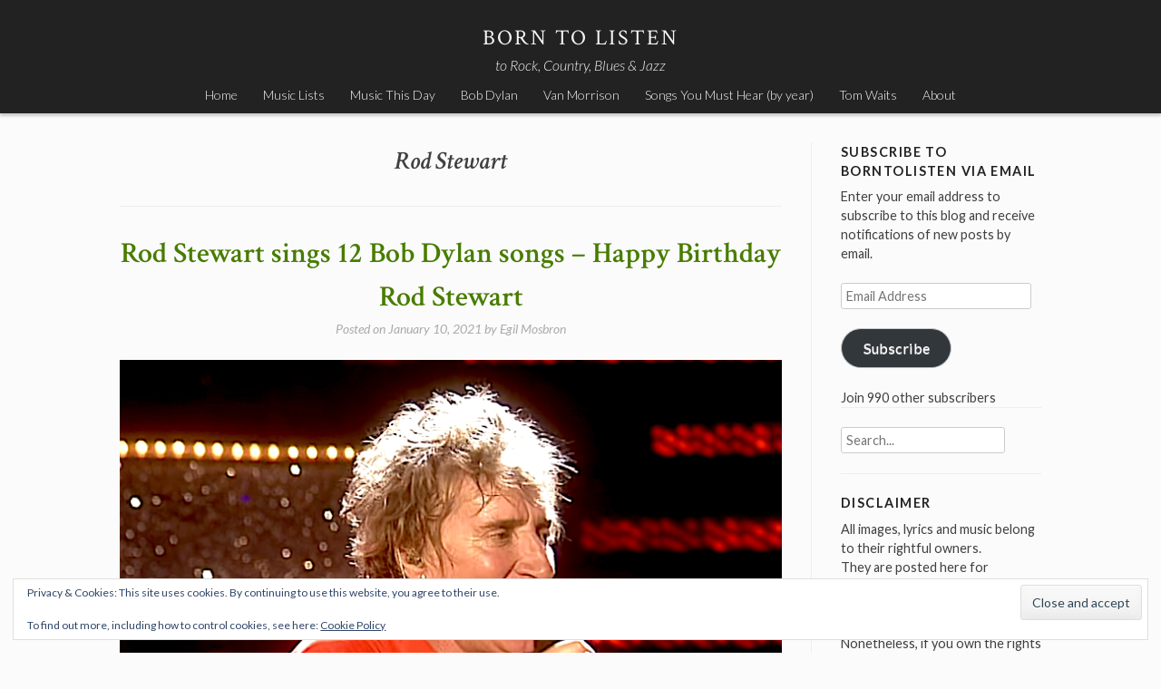

--- FILE ---
content_type: text/html; charset=UTF-8
request_url: https://borntolisten.com/tag/rod-stewart/
body_size: 18990
content:
<!DOCTYPE html>
<html lang="en-US">
<head>
<meta charset="UTF-8">
<meta name="viewport" content="width=device-width, initial-scale=1">
<title>Rod Stewart | Born To Listen</title>
<link rel="profile" href="https://gmpg.org/xfn/11">
<link rel="pingback" href="https://borntolisten.com/xmlrpc.php">

<meta name='robots' content='max-image-preview:large' />
	<style>img:is([sizes="auto" i], [sizes^="auto," i]) { contain-intrinsic-size: 3000px 1500px }</style>
	<!-- Jetpack Site Verification Tags -->
<meta name="google-site-verification" content="google9f2ce8b724fe9521.html" />
<link rel='dns-prefetch' href='//secure.gravatar.com' />
<link rel='dns-prefetch' href='//stats.wp.com' />
<link rel='dns-prefetch' href='//fonts.googleapis.com' />
<link rel='dns-prefetch' href='//jetpack.wordpress.com' />
<link rel='dns-prefetch' href='//s0.wp.com' />
<link rel='dns-prefetch' href='//public-api.wordpress.com' />
<link rel='dns-prefetch' href='//0.gravatar.com' />
<link rel='dns-prefetch' href='//1.gravatar.com' />
<link rel='dns-prefetch' href='//2.gravatar.com' />
<link rel='dns-prefetch' href='//v0.wordpress.com' />
<link rel='dns-prefetch' href='//widgets.wp.com' />
<link rel="alternate" type="application/rss+xml" title="Born To Listen &raquo; Feed" href="https://borntolisten.com/feed/" />
<link rel="alternate" type="application/rss+xml" title="Born To Listen &raquo; Comments Feed" href="https://borntolisten.com/comments/feed/" />
<link rel="alternate" type="application/rss+xml" title="Born To Listen &raquo; Rod Stewart Tag Feed" href="https://borntolisten.com/tag/rod-stewart/feed/" />
<script type="text/javascript">
/* <![CDATA[ */
window._wpemojiSettings = {"baseUrl":"https:\/\/s.w.org\/images\/core\/emoji\/16.0.1\/72x72\/","ext":".png","svgUrl":"https:\/\/s.w.org\/images\/core\/emoji\/16.0.1\/svg\/","svgExt":".svg","source":{"concatemoji":"https:\/\/borntolisten.com\/wp-includes\/js\/wp-emoji-release.min.js?ver=6.8.3"}};
/*! This file is auto-generated */
!function(s,n){var o,i,e;function c(e){try{var t={supportTests:e,timestamp:(new Date).valueOf()};sessionStorage.setItem(o,JSON.stringify(t))}catch(e){}}function p(e,t,n){e.clearRect(0,0,e.canvas.width,e.canvas.height),e.fillText(t,0,0);var t=new Uint32Array(e.getImageData(0,0,e.canvas.width,e.canvas.height).data),a=(e.clearRect(0,0,e.canvas.width,e.canvas.height),e.fillText(n,0,0),new Uint32Array(e.getImageData(0,0,e.canvas.width,e.canvas.height).data));return t.every(function(e,t){return e===a[t]})}function u(e,t){e.clearRect(0,0,e.canvas.width,e.canvas.height),e.fillText(t,0,0);for(var n=e.getImageData(16,16,1,1),a=0;a<n.data.length;a++)if(0!==n.data[a])return!1;return!0}function f(e,t,n,a){switch(t){case"flag":return n(e,"\ud83c\udff3\ufe0f\u200d\u26a7\ufe0f","\ud83c\udff3\ufe0f\u200b\u26a7\ufe0f")?!1:!n(e,"\ud83c\udde8\ud83c\uddf6","\ud83c\udde8\u200b\ud83c\uddf6")&&!n(e,"\ud83c\udff4\udb40\udc67\udb40\udc62\udb40\udc65\udb40\udc6e\udb40\udc67\udb40\udc7f","\ud83c\udff4\u200b\udb40\udc67\u200b\udb40\udc62\u200b\udb40\udc65\u200b\udb40\udc6e\u200b\udb40\udc67\u200b\udb40\udc7f");case"emoji":return!a(e,"\ud83e\udedf")}return!1}function g(e,t,n,a){var r="undefined"!=typeof WorkerGlobalScope&&self instanceof WorkerGlobalScope?new OffscreenCanvas(300,150):s.createElement("canvas"),o=r.getContext("2d",{willReadFrequently:!0}),i=(o.textBaseline="top",o.font="600 32px Arial",{});return e.forEach(function(e){i[e]=t(o,e,n,a)}),i}function t(e){var t=s.createElement("script");t.src=e,t.defer=!0,s.head.appendChild(t)}"undefined"!=typeof Promise&&(o="wpEmojiSettingsSupports",i=["flag","emoji"],n.supports={everything:!0,everythingExceptFlag:!0},e=new Promise(function(e){s.addEventListener("DOMContentLoaded",e,{once:!0})}),new Promise(function(t){var n=function(){try{var e=JSON.parse(sessionStorage.getItem(o));if("object"==typeof e&&"number"==typeof e.timestamp&&(new Date).valueOf()<e.timestamp+604800&&"object"==typeof e.supportTests)return e.supportTests}catch(e){}return null}();if(!n){if("undefined"!=typeof Worker&&"undefined"!=typeof OffscreenCanvas&&"undefined"!=typeof URL&&URL.createObjectURL&&"undefined"!=typeof Blob)try{var e="postMessage("+g.toString()+"("+[JSON.stringify(i),f.toString(),p.toString(),u.toString()].join(",")+"));",a=new Blob([e],{type:"text/javascript"}),r=new Worker(URL.createObjectURL(a),{name:"wpTestEmojiSupports"});return void(r.onmessage=function(e){c(n=e.data),r.terminate(),t(n)})}catch(e){}c(n=g(i,f,p,u))}t(n)}).then(function(e){for(var t in e)n.supports[t]=e[t],n.supports.everything=n.supports.everything&&n.supports[t],"flag"!==t&&(n.supports.everythingExceptFlag=n.supports.everythingExceptFlag&&n.supports[t]);n.supports.everythingExceptFlag=n.supports.everythingExceptFlag&&!n.supports.flag,n.DOMReady=!1,n.readyCallback=function(){n.DOMReady=!0}}).then(function(){return e}).then(function(){var e;n.supports.everything||(n.readyCallback(),(e=n.source||{}).concatemoji?t(e.concatemoji):e.wpemoji&&e.twemoji&&(t(e.twemoji),t(e.wpemoji)))}))}((window,document),window._wpemojiSettings);
/* ]]> */
</script>
<style id='wp-emoji-styles-inline-css' type='text/css'>

	img.wp-smiley, img.emoji {
		display: inline !important;
		border: none !important;
		box-shadow: none !important;
		height: 1em !important;
		width: 1em !important;
		margin: 0 0.07em !important;
		vertical-align: -0.1em !important;
		background: none !important;
		padding: 0 !important;
	}
</style>
<link rel='stylesheet' id='wp-block-library-css' href='https://borntolisten.com/wp-includes/css/dist/block-library/style.min.css?ver=6.8.3' type='text/css' media='all' />
<style id='classic-theme-styles-inline-css' type='text/css'>
/*! This file is auto-generated */
.wp-block-button__link{color:#fff;background-color:#32373c;border-radius:9999px;box-shadow:none;text-decoration:none;padding:calc(.667em + 2px) calc(1.333em + 2px);font-size:1.125em}.wp-block-file__button{background:#32373c;color:#fff;text-decoration:none}
</style>
<link rel='stylesheet' id='mediaelement-css' href='https://borntolisten.com/wp-includes/js/mediaelement/mediaelementplayer-legacy.min.css?ver=4.2.17' type='text/css' media='all' />
<link rel='stylesheet' id='wp-mediaelement-css' href='https://borntolisten.com/wp-includes/js/mediaelement/wp-mediaelement.min.css?ver=6.8.3' type='text/css' media='all' />
<style id='jetpack-sharing-buttons-style-inline-css' type='text/css'>
.jetpack-sharing-buttons__services-list{display:flex;flex-direction:row;flex-wrap:wrap;gap:0;list-style-type:none;margin:5px;padding:0}.jetpack-sharing-buttons__services-list.has-small-icon-size{font-size:12px}.jetpack-sharing-buttons__services-list.has-normal-icon-size{font-size:16px}.jetpack-sharing-buttons__services-list.has-large-icon-size{font-size:24px}.jetpack-sharing-buttons__services-list.has-huge-icon-size{font-size:36px}@media print{.jetpack-sharing-buttons__services-list{display:none!important}}.editor-styles-wrapper .wp-block-jetpack-sharing-buttons{gap:0;padding-inline-start:0}ul.jetpack-sharing-buttons__services-list.has-background{padding:1.25em 2.375em}
</style>
<style id='global-styles-inline-css' type='text/css'>
:root{--wp--preset--aspect-ratio--square: 1;--wp--preset--aspect-ratio--4-3: 4/3;--wp--preset--aspect-ratio--3-4: 3/4;--wp--preset--aspect-ratio--3-2: 3/2;--wp--preset--aspect-ratio--2-3: 2/3;--wp--preset--aspect-ratio--16-9: 16/9;--wp--preset--aspect-ratio--9-16: 9/16;--wp--preset--color--black: #000000;--wp--preset--color--cyan-bluish-gray: #abb8c3;--wp--preset--color--white: #ffffff;--wp--preset--color--pale-pink: #f78da7;--wp--preset--color--vivid-red: #cf2e2e;--wp--preset--color--luminous-vivid-orange: #ff6900;--wp--preset--color--luminous-vivid-amber: #fcb900;--wp--preset--color--light-green-cyan: #7bdcb5;--wp--preset--color--vivid-green-cyan: #00d084;--wp--preset--color--pale-cyan-blue: #8ed1fc;--wp--preset--color--vivid-cyan-blue: #0693e3;--wp--preset--color--vivid-purple: #9b51e0;--wp--preset--gradient--vivid-cyan-blue-to-vivid-purple: linear-gradient(135deg,rgba(6,147,227,1) 0%,rgb(155,81,224) 100%);--wp--preset--gradient--light-green-cyan-to-vivid-green-cyan: linear-gradient(135deg,rgb(122,220,180) 0%,rgb(0,208,130) 100%);--wp--preset--gradient--luminous-vivid-amber-to-luminous-vivid-orange: linear-gradient(135deg,rgba(252,185,0,1) 0%,rgba(255,105,0,1) 100%);--wp--preset--gradient--luminous-vivid-orange-to-vivid-red: linear-gradient(135deg,rgba(255,105,0,1) 0%,rgb(207,46,46) 100%);--wp--preset--gradient--very-light-gray-to-cyan-bluish-gray: linear-gradient(135deg,rgb(238,238,238) 0%,rgb(169,184,195) 100%);--wp--preset--gradient--cool-to-warm-spectrum: linear-gradient(135deg,rgb(74,234,220) 0%,rgb(151,120,209) 20%,rgb(207,42,186) 40%,rgb(238,44,130) 60%,rgb(251,105,98) 80%,rgb(254,248,76) 100%);--wp--preset--gradient--blush-light-purple: linear-gradient(135deg,rgb(255,206,236) 0%,rgb(152,150,240) 100%);--wp--preset--gradient--blush-bordeaux: linear-gradient(135deg,rgb(254,205,165) 0%,rgb(254,45,45) 50%,rgb(107,0,62) 100%);--wp--preset--gradient--luminous-dusk: linear-gradient(135deg,rgb(255,203,112) 0%,rgb(199,81,192) 50%,rgb(65,88,208) 100%);--wp--preset--gradient--pale-ocean: linear-gradient(135deg,rgb(255,245,203) 0%,rgb(182,227,212) 50%,rgb(51,167,181) 100%);--wp--preset--gradient--electric-grass: linear-gradient(135deg,rgb(202,248,128) 0%,rgb(113,206,126) 100%);--wp--preset--gradient--midnight: linear-gradient(135deg,rgb(2,3,129) 0%,rgb(40,116,252) 100%);--wp--preset--font-size--small: 13px;--wp--preset--font-size--medium: 20px;--wp--preset--font-size--large: 36px;--wp--preset--font-size--x-large: 42px;--wp--preset--spacing--20: 0.44rem;--wp--preset--spacing--30: 0.67rem;--wp--preset--spacing--40: 1rem;--wp--preset--spacing--50: 1.5rem;--wp--preset--spacing--60: 2.25rem;--wp--preset--spacing--70: 3.38rem;--wp--preset--spacing--80: 5.06rem;--wp--preset--shadow--natural: 6px 6px 9px rgba(0, 0, 0, 0.2);--wp--preset--shadow--deep: 12px 12px 50px rgba(0, 0, 0, 0.4);--wp--preset--shadow--sharp: 6px 6px 0px rgba(0, 0, 0, 0.2);--wp--preset--shadow--outlined: 6px 6px 0px -3px rgba(255, 255, 255, 1), 6px 6px rgba(0, 0, 0, 1);--wp--preset--shadow--crisp: 6px 6px 0px rgba(0, 0, 0, 1);}:where(.is-layout-flex){gap: 0.5em;}:where(.is-layout-grid){gap: 0.5em;}body .is-layout-flex{display: flex;}.is-layout-flex{flex-wrap: wrap;align-items: center;}.is-layout-flex > :is(*, div){margin: 0;}body .is-layout-grid{display: grid;}.is-layout-grid > :is(*, div){margin: 0;}:where(.wp-block-columns.is-layout-flex){gap: 2em;}:where(.wp-block-columns.is-layout-grid){gap: 2em;}:where(.wp-block-post-template.is-layout-flex){gap: 1.25em;}:where(.wp-block-post-template.is-layout-grid){gap: 1.25em;}.has-black-color{color: var(--wp--preset--color--black) !important;}.has-cyan-bluish-gray-color{color: var(--wp--preset--color--cyan-bluish-gray) !important;}.has-white-color{color: var(--wp--preset--color--white) !important;}.has-pale-pink-color{color: var(--wp--preset--color--pale-pink) !important;}.has-vivid-red-color{color: var(--wp--preset--color--vivid-red) !important;}.has-luminous-vivid-orange-color{color: var(--wp--preset--color--luminous-vivid-orange) !important;}.has-luminous-vivid-amber-color{color: var(--wp--preset--color--luminous-vivid-amber) !important;}.has-light-green-cyan-color{color: var(--wp--preset--color--light-green-cyan) !important;}.has-vivid-green-cyan-color{color: var(--wp--preset--color--vivid-green-cyan) !important;}.has-pale-cyan-blue-color{color: var(--wp--preset--color--pale-cyan-blue) !important;}.has-vivid-cyan-blue-color{color: var(--wp--preset--color--vivid-cyan-blue) !important;}.has-vivid-purple-color{color: var(--wp--preset--color--vivid-purple) !important;}.has-black-background-color{background-color: var(--wp--preset--color--black) !important;}.has-cyan-bluish-gray-background-color{background-color: var(--wp--preset--color--cyan-bluish-gray) !important;}.has-white-background-color{background-color: var(--wp--preset--color--white) !important;}.has-pale-pink-background-color{background-color: var(--wp--preset--color--pale-pink) !important;}.has-vivid-red-background-color{background-color: var(--wp--preset--color--vivid-red) !important;}.has-luminous-vivid-orange-background-color{background-color: var(--wp--preset--color--luminous-vivid-orange) !important;}.has-luminous-vivid-amber-background-color{background-color: var(--wp--preset--color--luminous-vivid-amber) !important;}.has-light-green-cyan-background-color{background-color: var(--wp--preset--color--light-green-cyan) !important;}.has-vivid-green-cyan-background-color{background-color: var(--wp--preset--color--vivid-green-cyan) !important;}.has-pale-cyan-blue-background-color{background-color: var(--wp--preset--color--pale-cyan-blue) !important;}.has-vivid-cyan-blue-background-color{background-color: var(--wp--preset--color--vivid-cyan-blue) !important;}.has-vivid-purple-background-color{background-color: var(--wp--preset--color--vivid-purple) !important;}.has-black-border-color{border-color: var(--wp--preset--color--black) !important;}.has-cyan-bluish-gray-border-color{border-color: var(--wp--preset--color--cyan-bluish-gray) !important;}.has-white-border-color{border-color: var(--wp--preset--color--white) !important;}.has-pale-pink-border-color{border-color: var(--wp--preset--color--pale-pink) !important;}.has-vivid-red-border-color{border-color: var(--wp--preset--color--vivid-red) !important;}.has-luminous-vivid-orange-border-color{border-color: var(--wp--preset--color--luminous-vivid-orange) !important;}.has-luminous-vivid-amber-border-color{border-color: var(--wp--preset--color--luminous-vivid-amber) !important;}.has-light-green-cyan-border-color{border-color: var(--wp--preset--color--light-green-cyan) !important;}.has-vivid-green-cyan-border-color{border-color: var(--wp--preset--color--vivid-green-cyan) !important;}.has-pale-cyan-blue-border-color{border-color: var(--wp--preset--color--pale-cyan-blue) !important;}.has-vivid-cyan-blue-border-color{border-color: var(--wp--preset--color--vivid-cyan-blue) !important;}.has-vivid-purple-border-color{border-color: var(--wp--preset--color--vivid-purple) !important;}.has-vivid-cyan-blue-to-vivid-purple-gradient-background{background: var(--wp--preset--gradient--vivid-cyan-blue-to-vivid-purple) !important;}.has-light-green-cyan-to-vivid-green-cyan-gradient-background{background: var(--wp--preset--gradient--light-green-cyan-to-vivid-green-cyan) !important;}.has-luminous-vivid-amber-to-luminous-vivid-orange-gradient-background{background: var(--wp--preset--gradient--luminous-vivid-amber-to-luminous-vivid-orange) !important;}.has-luminous-vivid-orange-to-vivid-red-gradient-background{background: var(--wp--preset--gradient--luminous-vivid-orange-to-vivid-red) !important;}.has-very-light-gray-to-cyan-bluish-gray-gradient-background{background: var(--wp--preset--gradient--very-light-gray-to-cyan-bluish-gray) !important;}.has-cool-to-warm-spectrum-gradient-background{background: var(--wp--preset--gradient--cool-to-warm-spectrum) !important;}.has-blush-light-purple-gradient-background{background: var(--wp--preset--gradient--blush-light-purple) !important;}.has-blush-bordeaux-gradient-background{background: var(--wp--preset--gradient--blush-bordeaux) !important;}.has-luminous-dusk-gradient-background{background: var(--wp--preset--gradient--luminous-dusk) !important;}.has-pale-ocean-gradient-background{background: var(--wp--preset--gradient--pale-ocean) !important;}.has-electric-grass-gradient-background{background: var(--wp--preset--gradient--electric-grass) !important;}.has-midnight-gradient-background{background: var(--wp--preset--gradient--midnight) !important;}.has-small-font-size{font-size: var(--wp--preset--font-size--small) !important;}.has-medium-font-size{font-size: var(--wp--preset--font-size--medium) !important;}.has-large-font-size{font-size: var(--wp--preset--font-size--large) !important;}.has-x-large-font-size{font-size: var(--wp--preset--font-size--x-large) !important;}
:where(.wp-block-post-template.is-layout-flex){gap: 1.25em;}:where(.wp-block-post-template.is-layout-grid){gap: 1.25em;}
:where(.wp-block-columns.is-layout-flex){gap: 2em;}:where(.wp-block-columns.is-layout-grid){gap: 2em;}
:root :where(.wp-block-pullquote){font-size: 1.5em;line-height: 1.6;}
</style>
<link rel='stylesheet' id='stock-style-css' href='https://borntolisten.com/wp-content/themes/stock/style.css?ver=6.8.3' type='text/css' media='all' />
<style id='stock-style-inline-css' type='text/css'>

	.entry-content a,
	.entry-content a:visited,
	.comment-content a,
	.comment-content a:visited,
	.comment-author a,
	.comment-author a:visited,
	.entry-footer a,
	.entry-footer a:visited,
	a:hover,
	a:focus,
	a:active {
		color: #000000;
	}
	h2.site-description {
		color: #f5f5f5;
	}
	body,
	button {
		color: #404040;
	}
	input
	input[type="text"],
	input[type="email"],
	input[type="url"],
	input[type="password"],
	input[type="search"],
	select,
	textarea {
		color: #666666;
	}
	input:focus,
	input[type="text"]:focus,
	input[type="email"]:focus,
	input[type="url"]:focus,
	input[type="password"]:focus,
	input[type="search"]:focus,
	textarea:focus,
	select:focus,
	textarea:focus {
		color: #222222;
	}
	input,
	select,
	textarea {
		background-color: #ffffff;
	}
	h1.entry-title a {
		color: #487c00;
	}
	
</style>
<link rel='stylesheet' id='stock-fonts-css' href='//fonts.googleapis.com/css?family=Lato%3A300%2C400%2C700%2C300italic%2C400italic%2C700italic%7CCrimson+Text%3A400%2C400italic%2C600%2C600italic&#038;ver=6.8.3' type='text/css' media='all' />
<link rel='stylesheet' id='jetpack_likes-css' href='https://borntolisten.com/wp-content/plugins/jetpack/modules/likes/style.css?ver=15.4' type='text/css' media='all' />
<link rel='stylesheet' id='jetpack-subscriptions-css' href='https://borntolisten.com/wp-content/plugins/jetpack/_inc/build/subscriptions/subscriptions.min.css?ver=15.4' type='text/css' media='all' />
<link rel="https://api.w.org/" href="https://borntolisten.com/wp-json/" /><link rel="alternate" title="JSON" type="application/json" href="https://borntolisten.com/wp-json/wp/v2/tags/2015" /><link rel="EditURI" type="application/rsd+xml" title="RSD" href="https://borntolisten.com/xmlrpc.php?rsd" />
<meta name="generator" content="WordPress 6.8.3" />
	<style>img#wpstats{display:none}</style>
		<style type="text/css">.recentcomments a{display:inline !important;padding:0 !important;margin:0 !important;}</style>
<!-- Jetpack Open Graph Tags -->
<meta property="og:type" content="website" />
<meta property="og:title" content="Rod Stewart &#8211; Born To Listen" />
<meta property="og:url" content="https://borntolisten.com/tag/rod-stewart/" />
<meta property="og:site_name" content="Born To Listen" />
<meta property="og:image" content="https://borntolisten.com/wp-content/uploads/2015/11/cropped-keith.jpg" />
<meta property="og:image:width" content="512" />
<meta property="og:image:height" content="512" />
<meta property="og:image:alt" content="" />
<meta property="og:locale" content="en_US" />

<!-- End Jetpack Open Graph Tags -->
<link rel="icon" href="https://borntolisten.com/wp-content/uploads/2015/11/cropped-keith-150x150.jpg" sizes="32x32" />
<link rel="icon" href="https://borntolisten.com/wp-content/uploads/2015/11/cropped-keith.jpg" sizes="192x192" />
<link rel="apple-touch-icon" href="https://borntolisten.com/wp-content/uploads/2015/11/cropped-keith.jpg" />
<meta name="msapplication-TileImage" content="https://borntolisten.com/wp-content/uploads/2015/11/cropped-keith.jpg" />

<!-- Styles cached and displayed inline for speed. Generated by http://stylesplugin.com -->
<style type="text/css" id="styles-plugin-css">

</style>
</head>

<body class="archive tag tag-rod-stewart tag-2015 wp-theme-stock styles group-blog">
<div id="page" class="hfeed site">
	<a class="skip-link screen-reader-text" href="#content">Skip to content</a>

	<header id="masthead" class="site-header" role="banner">
		<div class="site-branding">
			<h1 class="site-title"><a href="https://borntolisten.com/" rel="home">Born To Listen</a></h1>
			<h2 class="site-description">to Rock, Country, Blues &amp; Jazz</h2>
		</div>

		<nav id="site-navigation" class="main-navigation" role="navigation">
			<button class="menu-toggle">Menu</button>
			<div class="menu-top-menu1-container"><ul id="menu-top-menu1" class="menu"><li id="menu-item-5950" class="menu-item menu-item-type-custom menu-item-object-custom menu-item-home menu-item-5950"><a href="https://borntolisten.com">Home</a></li>
<li id="menu-item-8932" class="menu-item menu-item-type-post_type menu-item-object-page menu-item-8932"><a href="https://borntolisten.com/music-lists/">Music Lists</a></li>
<li id="menu-item-5958" class="menu-item menu-item-type-custom menu-item-object-custom menu-item-5958"><a href="https://www.musicthisday.com/">Music This Day</a></li>
<li id="menu-item-6604" class="menu-item menu-item-type-post_type menu-item-object-page menu-item-6604"><a href="https://borntolisten.com/bob-dylan/">Bob Dylan</a></li>
<li id="menu-item-5954" class="menu-item menu-item-type-post_type menu-item-object-page menu-item-5954"><a href="https://borntolisten.com/van-morrison/">Van Morrison</a></li>
<li id="menu-item-5953" class="menu-item menu-item-type-post_type menu-item-object-page menu-item-5953"><a href="https://borntolisten.com/songs-you-must-hear-released-spesific-years/">Songs You Must Hear (by year)</a></li>
<li id="menu-item-5952" class="menu-item menu-item-type-post_type menu-item-object-page menu-item-5952"><a href="https://borntolisten.com/tom-waits/">Tom Waits</a></li>
<li id="menu-item-5955" class="menu-item menu-item-type-post_type menu-item-object-page menu-item-5955"><a href="https://borntolisten.com/about/">About</a></li>
</ul></div>		</nav><!-- #site-navigation -->
	</header><!-- #masthead -->

	<div id="content" class="site-content">

	<section id="primary" class="content-area">
		<main id="main" class="site-main" role="main">

		
			<header class="page-header">
				<h1 class="page-title">
					Rod Stewart				</h1>
							</header><!-- .page-header -->

						
				
<article id="post-9837" class="post-9837 post type-post status-publish format-standard hentry category-bob-dylan category-music-calendar tag-bob-dylan tag-girl-from-the-north-country tag-love-minus-zero-no-limit tag-only-a-hobo tag-rod-stewart tag-the-grooms-still-waiting-at-the-altar tag-the-wicked-messenger tag-this-wheels-on-fire tag-tomorrow-is-a-long-time">
	<header class="entry-header">
		<h1 class="entry-title"><a href="https://borntolisten.com/2021/01/10/rod-stewart-sings-12-bob-dylan-songs-happy-birthday-rod-stewart/" rel="bookmark">Rod Stewart sings 12 Bob Dylan songs &#8211; Happy Birthday Rod Stewart</a></h1>
				<div class="entry-meta">
			<span class="posted-on">Posted on <a href="https://borntolisten.com/2021/01/10/rod-stewart-sings-12-bob-dylan-songs-happy-birthday-rod-stewart/" rel="bookmark"><time class="entry-date published updated" datetime="2021-01-10T13:56:41+01:00">January 10, 2021</time></a></span><span class="byline"> by <span class="author vcard"><a class="url fn n" href="https://borntolisten.com/author/egil/">Egil Mosbron</a></span></span>		</div><!-- .entry-meta -->
			</header><!-- .entry-header -->

	<div class="entry-content">
		<p><img fetchpriority="high" decoding="async" data-attachment-id="9839" data-permalink="https://borntolisten.com/2021/01/10/rod-stewart-sings-12-bob-dylan-songs-happy-birthday-rod-stewart/rod-sttewart/" data-orig-file="https://borntolisten.com/wp-content/uploads/2021/01/rod-sttewart.png" data-orig-size="740,663" data-comments-opened="1" data-image-meta="{&quot;aperture&quot;:&quot;0&quot;,&quot;credit&quot;:&quot;&quot;,&quot;camera&quot;:&quot;&quot;,&quot;caption&quot;:&quot;&quot;,&quot;created_timestamp&quot;:&quot;0&quot;,&quot;copyright&quot;:&quot;&quot;,&quot;focal_length&quot;:&quot;0&quot;,&quot;iso&quot;:&quot;0&quot;,&quot;shutter_speed&quot;:&quot;0&quot;,&quot;title&quot;:&quot;&quot;,&quot;orientation&quot;:&quot;0&quot;}" data-image-title="rod sttewart" data-image-description="" data-image-caption="" data-medium-file="https://borntolisten.com/wp-content/uploads/2021/01/rod-sttewart-600x538.png" data-large-file="https://borntolisten.com/wp-content/uploads/2021/01/rod-sttewart.png" class="alignleft size-full wp-image-9839" src="https://borntolisten.com/wp-content/uploads/2021/01/rod-sttewart.png" alt="" width="740" height="663" srcset="https://borntolisten.com/wp-content/uploads/2021/01/rod-sttewart.png 740w, https://borntolisten.com/wp-content/uploads/2021/01/rod-sttewart-600x538.png 600w, https://borntolisten.com/wp-content/uploads/2021/01/rod-sttewart-150x134.png 150w" sizes="(max-width: 740px) 100vw, 740px" /><br />
[vc_row][vc_column][vc_message message_box_color=&#8221;mulled_wine&#8221; icon_fontawesome=&#8221;fa fa-quote-left&#8221;]..  Stewart will always be remembered as one of rock &#038; roll&#8217;s best interpretive singers as well as an accomplished, innovative songwriter, creating a raw combination of folk, rock, blues, and country that sounded like no other folk-rock or country-rock material. Instead of finding the folk in rock, he found how folk rocked like hell on its own.<br />
&#8211;> Stephen Thomas Erlewine (allmusic.com)[/vc_message][/vc_column][/vc_row]</p>
<p><b>Sir Roderick David Stewart</b> CBE (born 10 January 1945) is a British rock and pop singer, songwriter and record producer. With his distinctive raspy singing voice, Stewart is one of the best-selling music artists of all time, having sold over 250 million records worldwide. He has had ten number-one albums and 31 top ten singles in the UK, six of which reached number one.</p>
<p>He was knighted in the 2016 Birthday Honours for services to music and charity.</p>
<h2>The Wicked Messenger</h2>
<p>The Faces &#8211; 1970<br />
[vc_row][vc_column][vc_message message_box_color=&#8221;mulled_wine&#8221; icon_fontawesome=&#8221;fa fa-quote-left&#8221;]There was a wicked messenger<br />
From Eli he did come,<br />
With a mind that multiplied<br />
The smallest matter.[/vc_message][/vc_column][/vc_row]<br />
<iframe width="560" height="315" src="https://www.youtube.com/embed/PL3VgQD7NRg" frameborder="0" allow="accelerometer; autoplay; clipboard-write; encrypted-media; gyroscope; picture-in-picture" allowfullscreen></iframe><br />
 <a href="https://borntolisten.com/2021/01/10/rod-stewart-sings-12-bob-dylan-songs-happy-birthday-rod-stewart/#more-9837" class="more-link">Continue reading <span class="screen-reader-text">&#8220;Rod Stewart sings 12 Bob Dylan songs &#8211; Happy Birthday Rod Stewart&#8221;</span> <span class="meta-nav">&rarr;</span></a></p>

			</div><!-- .entry-content -->

	<footer class="entry-footer">
		<span class="cat-links">Posted in <a href="https://borntolisten.com/category/bob-dylan/" rel="category tag">Bob Dylan</a>, <a href="https://borntolisten.com/category/music-calendar/" rel="category tag">Music Calendar</a></span><span class="tags-links">Tagged <a href="https://borntolisten.com/tag/bob-dylan/" rel="tag">Bob Dylan</a>, <a href="https://borntolisten.com/tag/girl-from-the-north-country/" rel="tag">girl from the north country</a>, <a href="https://borntolisten.com/tag/love-minus-zero-no-limit/" rel="tag">Love Minus Zero/No Limit</a>, <a href="https://borntolisten.com/tag/only-a-hobo/" rel="tag">Only a Hobo</a>, <a href="https://borntolisten.com/tag/rod-stewart/" rel="tag">Rod Stewart</a>, <a href="https://borntolisten.com/tag/the-grooms-still-waiting-at-the-altar/" rel="tag">The Groom’s Still Waiting At The Altar</a>, <a href="https://borntolisten.com/tag/the-wicked-messenger/" rel="tag">The Wicked Messenger</a>, <a href="https://borntolisten.com/tag/this-wheels-on-fire/" rel="tag">This Wheel's on Fire</a>, <a href="https://borntolisten.com/tag/tomorrow-is-a-long-time/" rel="tag">Tomorrow is a Long Time</a></span><span class="comments-link"><a href="https://borntolisten.com/2021/01/10/rod-stewart-sings-12-bob-dylan-songs-happy-birthday-rod-stewart/#comments">2 Comments</a></span>	</footer><!-- .entry-footer -->
</article><!-- #post-## -->

			
				
<article id="post-9575" class="post-9575 post type-post status-publish format-standard hentry category-bob-dylan category-johnny-cash category-music-calendar category-neil-young tag-bob-dylan tag-bob-seger tag-don-williams tag-if-i-were-a-carpenter tag-johnny-cash tag-neil-young tag-reason-to-believe tag-robert-plant tag-rod-stewart tag-tim-hardin">
	<header class="entry-header">
		<h1 class="entry-title"><a href="https://borntolisten.com/2020/12/23/tim-hardin-birthday-bob-dylan-johnny-cash-rod-stewart-bob-seger-neil-young-and-more-covers-tim-hardin/" rel="bookmark">Tim Hardin Birthday &#8211; Bob Dylan, Johnny Cash, Rod Stewart, Bob Seger, Neil Young and more cover Tim Hardin</a></h1>
				<div class="entry-meta">
			<span class="posted-on">Posted on <a href="https://borntolisten.com/2020/12/23/tim-hardin-birthday-bob-dylan-johnny-cash-rod-stewart-bob-seger-neil-young-and-more-covers-tim-hardin/" rel="bookmark"><time class="entry-date published" datetime="2020-12-23T19:36:56+01:00">December 23, 2020</time><time class="updated" datetime="2020-12-23T21:27:12+01:00">December 23, 2020</time></a></span><span class="byline"> by <span class="author vcard"><a class="url fn n" href="https://borntolisten.com/author/egil/">Egil Mosbron</a></span></span>		</div><!-- .entry-meta -->
			</header><!-- .entry-header -->

	<div class="entry-content">
		<p><img decoding="async" data-attachment-id="9576" data-permalink="https://borntolisten.com/2020/12/23/tim-hardin-birthday-bob-dylan-johnny-cash-rod-stewart-bob-seger-neil-young-and-more-covers-tim-hardin/tim-hardin/" data-orig-file="https://borntolisten.com/wp-content/uploads/2020/12/Tim-Hardin.jpg" data-orig-size="700,394" data-comments-opened="1" data-image-meta="{&quot;aperture&quot;:&quot;0&quot;,&quot;credit&quot;:&quot;&quot;,&quot;camera&quot;:&quot;&quot;,&quot;caption&quot;:&quot;&quot;,&quot;created_timestamp&quot;:&quot;0&quot;,&quot;copyright&quot;:&quot;&quot;,&quot;focal_length&quot;:&quot;0&quot;,&quot;iso&quot;:&quot;0&quot;,&quot;shutter_speed&quot;:&quot;0&quot;,&quot;title&quot;:&quot;&quot;,&quot;orientation&quot;:&quot;0&quot;}" data-image-title="Tim-Hardin" data-image-description="" data-image-caption="" data-medium-file="https://borntolisten.com/wp-content/uploads/2020/12/Tim-Hardin-600x338.jpg" data-large-file="https://borntolisten.com/wp-content/uploads/2020/12/Tim-Hardin.jpg" class="aligncenter size-full wp-image-9576" src="https://borntolisten.com/wp-content/uploads/2020/12/Tim-Hardin.jpg" alt="" width="700" height="394" srcset="https://borntolisten.com/wp-content/uploads/2020/12/Tim-Hardin.jpg 700w, https://borntolisten.com/wp-content/uploads/2020/12/Tim-Hardin-600x338.jpg 600w, https://borntolisten.com/wp-content/uploads/2020/12/Tim-Hardin-150x84.jpg 150w" sizes="(max-width: 700px) 100vw, 700px" /></p>
<p>James Timothy Hardin (<strong>December 23</strong>, 1941 – December 29, 1980) was an American folk musician and composer. He wrote the Top 40 hit &#8220;If I Were a Carpenter&#8221;, &#8220;Reason to Believe&#8221;, &#8220;The Lady Came from Baltimore&#8221;, and more..</p>
<h2>Lady Came From Baltimore</h2>
<h3>Bob Dylan</h3>
<h4>Palais Des Sports<br />
Besançon, France<br />
4 July 1994</h4>
<ul>
<li>Bob Dylan (vocal, guitar &amp; harmonica)</li>
<li>Bucky Baxter (pedal steel guitar &amp; electric slide guitar)</li>
<li>John Jackson (guitar)</li>
<li>Tony Garnier (bass)</li>
<li>Winston Watson (drums &amp; percussion)</li>
</ul>
<p>[vc_row][vc_column][vc_message message_box_color=&#8221;mulled_wine&#8221; icon_fontawesome=&#8221;fa fa-quote-left&#8221;]I was there to steal her money<br />
Take her rings and run<br />
Then I fell in love with the lady<br />
Got away with none[/vc_message][/vc_column][/vc_row]<br />
<iframe loading="lazy" width="640" height="360" src="https://www.youtube.com/embed/BxTtdxXKSN4" frameborder="0" allow="accelerometer; autoplay; clipboard-write; encrypted-media; gyroscope; picture-in-picture" allowfullscreen></iframe><br />
 <a href="https://borntolisten.com/2020/12/23/tim-hardin-birthday-bob-dylan-johnny-cash-rod-stewart-bob-seger-neil-young-and-more-covers-tim-hardin/#more-9575" class="more-link">Continue reading <span class="screen-reader-text">&#8220;Tim Hardin Birthday &#8211; Bob Dylan, Johnny Cash, Rod Stewart, Bob Seger, Neil Young and more cover Tim Hardin&#8221;</span> <span class="meta-nav">&rarr;</span></a></p>

			</div><!-- .entry-content -->

	<footer class="entry-footer">
		<span class="cat-links">Posted in <a href="https://borntolisten.com/category/bob-dylan/" rel="category tag">Bob Dylan</a>, <a href="https://borntolisten.com/category/johnny-cash/" rel="category tag">Johnny Cash</a>, <a href="https://borntolisten.com/category/music-calendar/" rel="category tag">Music Calendar</a>, <a href="https://borntolisten.com/category/neil-young/" rel="category tag">Neil Young</a></span><span class="tags-links">Tagged <a href="https://borntolisten.com/tag/bob-dylan/" rel="tag">Bob Dylan</a>, <a href="https://borntolisten.com/tag/bob-seger/" rel="tag">bob seger</a>, <a href="https://borntolisten.com/tag/don-williams/" rel="tag">Don Williams</a>, <a href="https://borntolisten.com/tag/if-i-were-a-carpenter/" rel="tag">If I Were a Carpenter</a>, <a href="https://borntolisten.com/tag/johnny-cash/" rel="tag">Johnny Cash</a>, <a href="https://borntolisten.com/tag/neil-young/" rel="tag">Neil Young</a>, <a href="https://borntolisten.com/tag/reason-to-believe/" rel="tag">Reason to Believe</a>, <a href="https://borntolisten.com/tag/robert-plant/" rel="tag">robert plant</a>, <a href="https://borntolisten.com/tag/rod-stewart/" rel="tag">Rod Stewart</a>, <a href="https://borntolisten.com/tag/tim-hardin/" rel="tag">Tim Hardin</a></span><span class="comments-link"><a href="https://borntolisten.com/2020/12/23/tim-hardin-birthday-bob-dylan-johnny-cash-rod-stewart-bob-seger-neil-young-and-more-covers-tim-hardin/#respond">Leave a comment</a></span>	</footer><!-- .entry-footer -->
</article><!-- #post-## -->

			
			
		
		</main><!-- #main -->
	</section><!-- #primary -->


<div id="secondary" class="widget-area" role="complementary">
	<aside id="blog_subscription-2" class="widget widget_blog_subscription jetpack_subscription_widget"><h1 class="widget-title">Subscribe to BornToListen via Email</h1>
			<div class="wp-block-jetpack-subscriptions__container">
			<form action="#" method="post" accept-charset="utf-8" id="subscribe-blog-blog_subscription-2"
				data-blog="102551277"
				data-post_access_level="everybody" >
									<div id="subscribe-text"><p>Enter your email address to subscribe to this blog and receive notifications of new posts by email.</p>
</div>
										<p id="subscribe-email">
						<label id="jetpack-subscribe-label"
							class="screen-reader-text"
							for="subscribe-field-blog_subscription-2">
							Email Address						</label>
						<input type="email" name="email" autocomplete="email" required="required"
																					value=""
							id="subscribe-field-blog_subscription-2"
							placeholder="Email Address"
						/>
					</p>

					<p id="subscribe-submit"
											>
						<input type="hidden" name="action" value="subscribe"/>
						<input type="hidden" name="source" value="https://borntolisten.com/tag/rod-stewart/"/>
						<input type="hidden" name="sub-type" value="widget"/>
						<input type="hidden" name="redirect_fragment" value="subscribe-blog-blog_subscription-2"/>
						<input type="hidden" id="_wpnonce" name="_wpnonce" value="58706ab54e" /><input type="hidden" name="_wp_http_referer" value="/tag/rod-stewart/" />						<button type="submit"
															class="wp-block-button__link"
																					name="jetpack_subscriptions_widget"
						>
							Subscribe						</button>
					</p>
							</form>
							<div class="wp-block-jetpack-subscriptions__subscount">
					Join 990 other subscribers				</div>
						</div>
			
</aside><aside id="search-2" class="widget widget_search"><form role="search" method="get" class="search-form" action="https://borntolisten.com/">
	<label>
		<span class="screen-reader-text">Search for:</span>
		<input type="search" class="search-field" placeholder="Search..." value="" name="s" title="Search for:" />
	</label>
	<input type="submit" class="search-submit screen-reader-text" value="Search" />
</form></aside><aside id="text-2" class="widget widget_text"><h1 class="widget-title">Disclaimer</h1>			<div class="textwidget"><p>All images, lyrics and music belong to their rightful owners.<br />
They are posted here for PROMOTIONAL PURPOSES ONLY.</p>
<p>Nonetheless, if you own the rights to any of these images, videos, lyrics or music and do not wish them to appear on the site please see the ABOUT page and contact us, and they will be promptly removed.</p>
<p>We give credit to artists when we can find the source.</p>
</div>
		</aside><aside id="tag_cloud-2" class="widget widget_tag_cloud"><h1 class="widget-title">Tags</h1><div class="tagcloud"><a href="https://borntolisten.com/tag/audio/" class="tag-cloud-link tag-link-750 tag-link-position-1" style="font-size: 14.179310344828pt;" aria-label="audio (55 items)">audio</a>
<a href="https://borntolisten.com/tag/beatles/" class="tag-cloud-link tag-link-50 tag-link-position-2" style="font-size: 12.441379310345pt;" aria-label="Beatles (36 items)">Beatles</a>
<a href="https://borntolisten.com/tag/best-songs/" class="tag-cloud-link tag-link-463 tag-link-position-3" style="font-size: 13.793103448276pt;" aria-label="Best songs (50 items)">Best songs</a>
<a href="https://borntolisten.com/tag/birth/" class="tag-cloud-link tag-link-225 tag-link-position-4" style="font-size: 13.889655172414pt;" aria-label="Birth (51 items)">Birth</a>
<a href="https://borntolisten.com/tag/birthday/" class="tag-cloud-link tag-link-7 tag-link-position-5" style="font-size: 17.655172413793pt;" aria-label="Birthday (129 items)">Birthday</a>
<a href="https://borntolisten.com/tag/blues/" class="tag-cloud-link tag-link-19 tag-link-position-6" style="font-size: 12.344827586207pt;" aria-label="Blues (35 items)">Blues</a>
<a href="https://borntolisten.com/tag/bob-dylan/" class="tag-cloud-link tag-link-278 tag-link-position-7" style="font-size: 22pt;" aria-label="Bob Dylan (364 items)">Bob Dylan</a>
<a href="https://borntolisten.com/tag/bruce-springsteen/" class="tag-cloud-link tag-link-23 tag-link-position-8" style="font-size: 12.634482758621pt;" aria-label="Bruce Springsteen (38 items)">Bruce Springsteen</a>
<a href="https://borntolisten.com/tag/classic-album/" class="tag-cloud-link tag-link-35 tag-link-position-9" style="font-size: 11.668965517241pt;" aria-label="Classic album (30 items)">Classic album</a>
<a href="https://borntolisten.com/tag/classic-concert/" class="tag-cloud-link tag-link-219 tag-link-position-10" style="font-size: 9.6413793103448pt;" aria-label="Classic concert (18 items)">Classic concert</a>
<a href="https://borntolisten.com/tag/concert/" class="tag-cloud-link tag-link-72 tag-link-position-11" style="font-size: 13.889655172414pt;" aria-label="Concert (51 items)">Concert</a>
<a href="https://borntolisten.com/tag/countdown/" class="tag-cloud-link tag-link-1550 tag-link-position-12" style="font-size: 12.055172413793pt;" aria-label="countdown (33 items)">countdown</a>
<a href="https://borntolisten.com/tag/country/" class="tag-cloud-link tag-link-36 tag-link-position-13" style="font-size: 9.448275862069pt;" aria-label="Country (17 items)">Country</a>
<a href="https://borntolisten.com/tag/cover-version/" class="tag-cloud-link tag-link-1780 tag-link-position-14" style="font-size: 11.089655172414pt;" aria-label="Cover version (26 items)">Cover version</a>
<a href="https://borntolisten.com/tag/cover-versions/" class="tag-cloud-link tag-link-1098 tag-link-position-15" style="font-size: 8.8689655172414pt;" aria-label="cover versions (15 items)">cover versions</a>
<a href="https://borntolisten.com/tag/david-bowie/" class="tag-cloud-link tag-link-330 tag-link-position-16" style="font-size: 8.8689655172414pt;" aria-label="David Bowie (15 items)">David Bowie</a>
<a href="https://borntolisten.com/tag/documentary/" class="tag-cloud-link tag-link-231 tag-link-position-17" style="font-size: 11.28275862069pt;" aria-label="documentary (27 items)">documentary</a>
<a href="https://borntolisten.com/tag/elvis-presley/" class="tag-cloud-link tag-link-88 tag-link-position-18" style="font-size: 10.606896551724pt;" aria-label="Elvis Presley (23 items)">Elvis Presley</a>
<a href="https://borntolisten.com/tag/emmylou-harris/" class="tag-cloud-link tag-link-514 tag-link-position-19" style="font-size: 8.3862068965517pt;" aria-label="Emmylou Harris (13 items)">Emmylou Harris</a>
<a href="https://borntolisten.com/tag/great-album/" class="tag-cloud-link tag-link-34 tag-link-position-20" style="font-size: 15.820689655172pt;" aria-label="Great Album (82 items)">Great Album</a>
<a href="https://borntolisten.com/tag/great-concert/" class="tag-cloud-link tag-link-536 tag-link-position-21" style="font-size: 8.6758620689655pt;" aria-label="Great Concert (14 items)">Great Concert</a>
<a href="https://borntolisten.com/tag/great-song/" class="tag-cloud-link tag-link-196 tag-link-position-22" style="font-size: 9.1586206896552pt;" aria-label="Great song (16 items)">Great song</a>
<a href="https://borntolisten.com/tag/great-songs/" class="tag-cloud-link tag-link-562 tag-link-position-23" style="font-size: 8.3862068965517pt;" aria-label="Great Songs (13 items)">Great Songs</a>
<a href="https://borntolisten.com/tag/interview/" class="tag-cloud-link tag-link-90 tag-link-position-24" style="font-size: 8.3862068965517pt;" aria-label="Interview (13 items)">Interview</a>
<a href="https://borntolisten.com/tag/john-lennon/" class="tag-cloud-link tag-link-52 tag-link-position-25" style="font-size: 9.1586206896552pt;" aria-label="John Lennon (16 items)">John Lennon</a>
<a href="https://borntolisten.com/tag/johnny-cash/" class="tag-cloud-link tag-link-140 tag-link-position-26" style="font-size: 11.379310344828pt;" aria-label="Johnny Cash (28 items)">Johnny Cash</a>
<a href="https://borntolisten.com/tag/keith-richards/" class="tag-cloud-link tag-link-202 tag-link-position-27" style="font-size: 8.3862068965517pt;" aria-label="Keith Richards (13 items)">Keith Richards</a>
<a href="https://borntolisten.com/tag/list/" class="tag-cloud-link tag-link-169 tag-link-position-28" style="font-size: 13.213793103448pt;" aria-label="List (44 items)">List</a>
<a href="https://borntolisten.com/tag/live/" class="tag-cloud-link tag-link-20 tag-link-position-29" style="font-size: 13.986206896552pt;" aria-label="Live (53 items)">Live</a>
<a href="https://borntolisten.com/tag/live-versions/" class="tag-cloud-link tag-link-804 tag-link-position-30" style="font-size: 8.6758620689655pt;" aria-label="live versions (14 items)">live versions</a>
<a href="https://borntolisten.com/tag/neil-young/" class="tag-cloud-link tag-link-5 tag-link-position-31" style="font-size: 12.055172413793pt;" aria-label="Neil Young (33 items)">Neil Young</a>
<a href="https://borntolisten.com/tag/nick-cave/" class="tag-cloud-link tag-link-491 tag-link-position-32" style="font-size: 8pt;" aria-label="Nick Cave (12 items)">Nick Cave</a>
<a href="https://borntolisten.com/tag/rolling-stones/" class="tag-cloud-link tag-link-149 tag-link-position-33" style="font-size: 12.151724137931pt;" aria-label="Rolling Stones (34 items)">Rolling Stones</a>
<a href="https://borntolisten.com/tag/steve-earle/" class="tag-cloud-link tag-link-18 tag-link-position-34" style="font-size: 8.8689655172414pt;" aria-label="Steve Earle (15 items)">Steve Earle</a>
<a href="https://borntolisten.com/tag/the-band/" class="tag-cloud-link tag-link-295 tag-link-position-35" style="font-size: 9.6413793103448pt;" aria-label="The Band (18 items)">The Band</a>
<a href="https://borntolisten.com/tag/the-best-dylan-covers/" class="tag-cloud-link tag-link-1784 tag-link-position-36" style="font-size: 11.862068965517pt;" aria-label="the best Dylan covers (31 items)">the best Dylan covers</a>
<a href="https://borntolisten.com/tag/the-who/" class="tag-cloud-link tag-link-127 tag-link-position-37" style="font-size: 8.8689655172414pt;" aria-label="The Who (15 items)">The Who</a>
<a href="https://borntolisten.com/tag/tom-petty/" class="tag-cloud-link tag-link-991 tag-link-position-38" style="font-size: 8.6758620689655pt;" aria-label="Tom Petty (14 items)">Tom Petty</a>
<a href="https://borntolisten.com/tag/tom-waits/" class="tag-cloud-link tag-link-168 tag-link-position-39" style="font-size: 10.896551724138pt;" aria-label="Tom Waits (25 items)">Tom Waits</a>
<a href="https://borntolisten.com/tag/tv/" class="tag-cloud-link tag-link-29 tag-link-position-40" style="font-size: 8.3862068965517pt;" aria-label="TV (13 items)">TV</a>
<a href="https://borntolisten.com/tag/van-morrison/" class="tag-cloud-link tag-link-319 tag-link-position-41" style="font-size: 16.786206896552pt;" aria-label="Van Morrison (104 items)">Van Morrison</a>
<a href="https://borntolisten.com/tag/video/" class="tag-cloud-link tag-link-125 tag-link-position-42" style="font-size: 15.627586206897pt;" aria-label="video (79 items)">video</a>
<a href="https://borntolisten.com/tag/videos/" class="tag-cloud-link tag-link-387 tag-link-position-43" style="font-size: 14.275862068966pt;" aria-label="Videos (56 items)">Videos</a>
<a href="https://borntolisten.com/tag/warren-zevon/" class="tag-cloud-link tag-link-339 tag-link-position-44" style="font-size: 8.3862068965517pt;" aria-label="Warren Zevon (13 items)">Warren Zevon</a>
<a href="https://borntolisten.com/tag/willie-nelson/" class="tag-cloud-link tag-link-700 tag-link-position-45" style="font-size: 8.3862068965517pt;" aria-label="willie nelson (13 items)">willie nelson</a></div>
</aside>
		<aside id="recent-posts-2" class="widget widget_recent_entries">
		<h1 class="widget-title">Recent Posts</h1>
		<ul>
											<li>
					<a href="https://borntolisten.com/2022/05/24/happy-81st-birthday-bob-dylan-best-songs-best-albums-best-concerts-and-more/">Happy 81st Birthday Bob Dylan! &#8211; Best Songs, Live Performances, Covers, Interviews and more&#8230;</a>
									</li>
											<li>
					<a href="https://borntolisten.com/2021/09/26/new-music-lists-published-musicthisday-com/">New Music lists published @ musicthisday.com</a>
									</li>
											<li>
					<a href="https://borntolisten.com/2021/07/09/bob-dylan-and-jack-white-happy-birthday-jack-white/">Bob Dylan and Jack White &#8211; Happy Birthday Jack White</a>
									</li>
											<li>
					<a href="https://borntolisten.com/2021/06/20/june-20-chet-atkins-birthday-2-bob-dylan-covers-a-medley/">June 20: Chet Atkins Birthday &#8211; 2 Bob Dylan Covers &#038; A Medley</a>
									</li>
											<li>
					<a href="https://borntolisten.com/2021/06/19/june-19-scott-avett-the-avett-brothers-sings-bob-dylan-happy-birthday-scott-avett/">June 19: Scott Avett / The Avett Brothers Sings Bob Dylan &#8211; Happy Birthday Scott Avett</a>
									</li>
					</ul>

		</aside><aside id="recent-comments-2" class="widget widget_recent_comments"><h1 class="widget-title">Recent Comments</h1><ul id="recentcomments"><li class="recentcomments"><span class="comment-author-link">J R Edwards</span> on <a href="https://borntolisten.com/2021/01/07/5-great-cover-versions-of-bob-dylans-make-you-feel-my-love-adele-billy-joel-bryan-ferry-and/#comment-1337">5 Great Cover Versions of Bob Dylan&#8217;s &#8220;Make You Feel My Love&#8221; (Adele, Billy Joel, Bryan Ferry and..)</a></li><li class="recentcomments"><span class="comment-author-link">Tim</span> on <a href="https://borntolisten.com/2020/08/19/bob-dylan-5-brilliant-live-performances-from-the-year-1978/#comment-1336">Bob Dylan: 5 Brilliant live performances from the year 1978</a></li><li class="recentcomments"><span class="comment-author-link">Tomek</span> on <a href="https://borntolisten.com/2021/01/14/full-dylan-album-covered-blood-on-the-tracks/#comment-1335">Full Dylan album covered: Blood On The Tracks</a></li><li class="recentcomments"><span class="comment-author-link">JEFFREY C SIMPSON</span> on <a href="https://borntolisten.com/2021/01/07/5-great-cover-versions-of-bob-dylans-make-you-feel-my-love-adele-billy-joel-bryan-ferry-and/#comment-1333">5 Great Cover Versions of Bob Dylan&#8217;s &#8220;Make You Feel My Love&#8221; (Adele, Billy Joel, Bryan Ferry and..)</a></li><li class="recentcomments"><span class="comment-author-link"><a href="http://thebobdylanproject.com/" class="url" rel="ugc external nofollow">musicofbobdylan</a></span> on <a href="https://borntolisten.com/2021/05/14/bob-dylans-best-songs-abandoned-love/#comment-1331">Bob Dylan&#8217;s Best Songs: Abandoned Love</a></li></ul></aside><aside id="archives-2" class="widget widget_archive"><h1 class="widget-title">Archives</h1>
			<ul>
					<li><a href='https://borntolisten.com/2022/05/'>May 2022</a></li>
	<li><a href='https://borntolisten.com/2021/09/'>September 2021</a></li>
	<li><a href='https://borntolisten.com/2021/07/'>July 2021</a></li>
	<li><a href='https://borntolisten.com/2021/06/'>June 2021</a></li>
	<li><a href='https://borntolisten.com/2021/05/'>May 2021</a></li>
	<li><a href='https://borntolisten.com/2021/04/'>April 2021</a></li>
	<li><a href='https://borntolisten.com/2021/03/'>March 2021</a></li>
	<li><a href='https://borntolisten.com/2021/02/'>February 2021</a></li>
	<li><a href='https://borntolisten.com/2021/01/'>January 2021</a></li>
	<li><a href='https://borntolisten.com/2020/12/'>December 2020</a></li>
	<li><a href='https://borntolisten.com/2020/11/'>November 2020</a></li>
	<li><a href='https://borntolisten.com/2020/10/'>October 2020</a></li>
	<li><a href='https://borntolisten.com/2020/09/'>September 2020</a></li>
	<li><a href='https://borntolisten.com/2020/08/'>August 2020</a></li>
	<li><a href='https://borntolisten.com/2020/07/'>July 2020</a></li>
	<li><a href='https://borntolisten.com/2020/01/'>January 2020</a></li>
	<li><a href='https://borntolisten.com/2019/10/'>October 2019</a></li>
	<li><a href='https://borntolisten.com/2019/09/'>September 2019</a></li>
	<li><a href='https://borntolisten.com/2019/08/'>August 2019</a></li>
	<li><a href='https://borntolisten.com/2019/07/'>July 2019</a></li>
	<li><a href='https://borntolisten.com/2019/06/'>June 2019</a></li>
	<li><a href='https://borntolisten.com/2019/05/'>May 2019</a></li>
	<li><a href='https://borntolisten.com/2019/03/'>March 2019</a></li>
	<li><a href='https://borntolisten.com/2019/02/'>February 2019</a></li>
	<li><a href='https://borntolisten.com/2018/12/'>December 2018</a></li>
	<li><a href='https://borntolisten.com/2018/11/'>November 2018</a></li>
	<li><a href='https://borntolisten.com/2018/10/'>October 2018</a></li>
	<li><a href='https://borntolisten.com/2018/09/'>September 2018</a></li>
	<li><a href='https://borntolisten.com/2018/08/'>August 2018</a></li>
	<li><a href='https://borntolisten.com/2018/07/'>July 2018</a></li>
	<li><a href='https://borntolisten.com/2018/06/'>June 2018</a></li>
	<li><a href='https://borntolisten.com/2018/05/'>May 2018</a></li>
	<li><a href='https://borntolisten.com/2018/04/'>April 2018</a></li>
	<li><a href='https://borntolisten.com/2018/03/'>March 2018</a></li>
	<li><a href='https://borntolisten.com/2018/02/'>February 2018</a></li>
	<li><a href='https://borntolisten.com/2018/01/'>January 2018</a></li>
	<li><a href='https://borntolisten.com/2017/12/'>December 2017</a></li>
	<li><a href='https://borntolisten.com/2017/11/'>November 2017</a></li>
	<li><a href='https://borntolisten.com/2017/10/'>October 2017</a></li>
	<li><a href='https://borntolisten.com/2017/09/'>September 2017</a></li>
	<li><a href='https://borntolisten.com/2017/08/'>August 2017</a></li>
	<li><a href='https://borntolisten.com/2017/07/'>July 2017</a></li>
	<li><a href='https://borntolisten.com/2017/06/'>June 2017</a></li>
	<li><a href='https://borntolisten.com/2017/05/'>May 2017</a></li>
	<li><a href='https://borntolisten.com/2017/04/'>April 2017</a></li>
	<li><a href='https://borntolisten.com/2017/03/'>March 2017</a></li>
	<li><a href='https://borntolisten.com/2017/02/'>February 2017</a></li>
	<li><a href='https://borntolisten.com/2017/01/'>January 2017</a></li>
	<li><a href='https://borntolisten.com/2016/12/'>December 2016</a></li>
	<li><a href='https://borntolisten.com/2016/11/'>November 2016</a></li>
	<li><a href='https://borntolisten.com/2016/10/'>October 2016</a></li>
	<li><a href='https://borntolisten.com/2016/09/'>September 2016</a></li>
	<li><a href='https://borntolisten.com/2016/08/'>August 2016</a></li>
	<li><a href='https://borntolisten.com/2016/07/'>July 2016</a></li>
	<li><a href='https://borntolisten.com/2016/06/'>June 2016</a></li>
	<li><a href='https://borntolisten.com/2016/05/'>May 2016</a></li>
	<li><a href='https://borntolisten.com/2016/04/'>April 2016</a></li>
	<li><a href='https://borntolisten.com/2016/03/'>March 2016</a></li>
	<li><a href='https://borntolisten.com/2016/02/'>February 2016</a></li>
	<li><a href='https://borntolisten.com/2016/01/'>January 2016</a></li>
	<li><a href='https://borntolisten.com/2015/12/'>December 2015</a></li>
	<li><a href='https://borntolisten.com/2015/11/'>November 2015</a></li>
			</ul>

			</aside><aside id="categories-2" class="widget widget_categories"><h1 class="widget-title">Categories</h1><form action="https://borntolisten.com" method="get"><label class="screen-reader-text" for="cat">Categories</label><select  name='cat' id='cat' class='postform'>
	<option value='-1'>Select Category</option>
	<option class="level-0" value="1363">Al Green&nbsp;&nbsp;(1)</option>
	<option class="level-0" value="614">Al Kooper&nbsp;&nbsp;(3)</option>
	<option class="level-0" value="1818">Alison Krauss&nbsp;&nbsp;(1)</option>
	<option class="level-0" value="75">Allman Brothers Band&nbsp;&nbsp;(5)</option>
	<option class="level-0" value="664">Americana&nbsp;&nbsp;(27)</option>
	<option class="level-0" value="358">Aretha Franklin&nbsp;&nbsp;(7)</option>
	<option class="level-0" value="1928">B.B. King&nbsp;&nbsp;(1)</option>
	<option class="level-0" value="132">Beach Boys&nbsp;&nbsp;(5)</option>
	<option class="level-0" value="45">Beatles&nbsp;&nbsp;(63)</option>
	<option class="level-0" value="369">Best songs&nbsp;&nbsp;(98)</option>
	<option class="level-0" value="2182">Billy Bragg&nbsp;&nbsp;(1)</option>
	<option class="level-0" value="1873">Billy Joe Shaver&nbsp;&nbsp;(1)</option>
	<option class="level-0" value="1789">birthday&nbsp;&nbsp;(2)</option>
	<option class="level-0" value="1328">Black Crowes&nbsp;&nbsp;(1)</option>
	<option class="level-0" value="1797">Blaze Foley&nbsp;&nbsp;(1)</option>
	<option class="level-0" value="1453">Bluegrass&nbsp;&nbsp;(1)</option>
	<option class="level-0" value="115">Blues&nbsp;&nbsp;(79)</option>
	<option class="level-0" value="226">Bob Dylan&nbsp;&nbsp;(393)</option>
	<option class="level-0" value="616">Bob Marley&nbsp;&nbsp;(2)</option>
	<option class="level-0" value="94">Booker T. &amp; The M.G.&#8217;s&nbsp;&nbsp;(2)</option>
	<option class="level-0" value="551">Books&nbsp;&nbsp;(3)</option>
	<option class="level-0" value="71">Bootleg&nbsp;&nbsp;(18)</option>
	<option class="level-0" value="478">Brian Ritchey&nbsp;&nbsp;(1)</option>
	<option class="level-0" value="3">Bruce Springsteen&nbsp;&nbsp;(44)</option>
	<option class="level-0" value="1938">Buddy Guy&nbsp;&nbsp;(1)</option>
	<option class="level-0" value="494">Buddy Holly&nbsp;&nbsp;(3)</option>
	<option class="level-0" value="2000">Buddy Miller&nbsp;&nbsp;(1)</option>
	<option class="level-0" value="636">Byrds&nbsp;&nbsp;(5)</option>
	<option class="level-0" value="205">Carl Perkins&nbsp;&nbsp;(2)</option>
	<option class="level-0" value="1962">Cat Power&nbsp;&nbsp;(1)</option>
	<option class="level-0" value="1306">Charlie Rich&nbsp;&nbsp;(2)</option>
	<option class="level-0" value="40">Chips Moman&nbsp;&nbsp;(2)</option>
	<option class="level-0" value="135">Chris Hillman&nbsp;&nbsp;(1)</option>
	<option class="level-0" value="2192">Chris Robinson Brotherhood&nbsp;&nbsp;(1)</option>
	<option class="level-0" value="1295">Chrissie Hynde&nbsp;&nbsp;(3)</option>
	<option class="level-0" value="325">Chuck Berry&nbsp;&nbsp;(6)</option>
	<option class="level-0" value="1277">Clash&nbsp;&nbsp;(3)</option>
	<option class="level-0" value="31">Classic album&nbsp;&nbsp;(47)</option>
	<option class="level-0" value="17">Concert&nbsp;&nbsp;(75)</option>
	<option class="level-0" value="139">Country&nbsp;&nbsp;(110)</option>
	<option class="level-0" value="382">Cover&nbsp;&nbsp;(60)</option>
	<option class="level-0" value="38">Dan Penn&nbsp;&nbsp;(2)</option>
	<option class="level-0" value="486">Daniel Lanois&nbsp;&nbsp;(2)</option>
	<option class="level-0" value="281">Daniel Romano&nbsp;&nbsp;(2)</option>
	<option class="level-0" value="476">Darling West&nbsp;&nbsp;(1)</option>
	<option class="level-0" value="1291">Darrell Scott&nbsp;&nbsp;(1)</option>
	<option class="level-0" value="1279">Dave Alvin&nbsp;&nbsp;(1)</option>
	<option class="level-0" value="288">Dave Rawlings&nbsp;&nbsp;(3)</option>
	<option class="level-0" value="329">David Bowie&nbsp;&nbsp;(20)</option>
	<option class="level-0" value="1333">David Crosby&nbsp;&nbsp;(2)</option>
	<option class="level-0" value="250">Dawes&nbsp;&nbsp;(1)</option>
	<option class="level-0" value="1267">Delaney &amp; Bonnie&nbsp;&nbsp;(1)</option>
	<option class="level-0" value="133">Dennis Wilson&nbsp;&nbsp;(1)</option>
	<option class="level-0" value="1754">Dire Straits&nbsp;&nbsp;(1)</option>
	<option class="level-0" value="344">Dolly Parton&nbsp;&nbsp;(9)</option>
	<option class="level-0" value="1287">Dr. John&nbsp;&nbsp;(2)</option>
	<option class="level-0" value="353">Drive-By Truckers&nbsp;&nbsp;(6)</option>
	<option class="level-0" value="1861">Dwight Yoakam&nbsp;&nbsp;(1)</option>
	<option class="level-0" value="403">Elvis Costello&nbsp;&nbsp;(10)</option>
	<option class="level-0" value="87">Elvis Presley&nbsp;&nbsp;(34)</option>
	<option class="level-0" value="241">Emmylou Harris&nbsp;&nbsp;(16)</option>
	<option class="level-0" value="92">Eric Clapton&nbsp;&nbsp;(8)</option>
	<option class="level-0" value="364">Etta James&nbsp;&nbsp;(1)</option>
	<option class="level-0" value="142">Film&nbsp;&nbsp;(32)</option>
	<option class="level-0" value="136">Flying Burrito Brothers&nbsp;&nbsp;(2)</option>
	<option class="level-0" value="254">Folk&nbsp;&nbsp;(32)</option>
	<option class="level-0" value="176">Frank Sinatra&nbsp;&nbsp;(3)</option>
	<option class="level-0" value="213">Frank Zappa&nbsp;&nbsp;(1)</option>
	<option class="level-0" value="634">Gene Clark&nbsp;&nbsp;(2)</option>
	<option class="level-0" value="55">Gene Clarke&nbsp;&nbsp;(1)</option>
	<option class="level-0" value="49">George Harrison&nbsp;&nbsp;(26)</option>
	<option class="level-0" value="289">Gillian Welch&nbsp;&nbsp;(6)</option>
	<option class="level-0" value="118">Gospel&nbsp;&nbsp;(12)</option>
	<option class="level-0" value="1346">Graham Nash&nbsp;&nbsp;(1)</option>
	<option class="level-0" value="61">Graham Parker&nbsp;&nbsp;(3)</option>
	<option class="level-0" value="1256">Gram Parson&nbsp;&nbsp;(2)</option>
	<option class="level-0" value="228">Grateful Dead&nbsp;&nbsp;(11)</option>
	<option class="level-0" value="210">Great Album&nbsp;&nbsp;(160)</option>
	<option class="level-0" value="443">Great concerts&nbsp;&nbsp;(68)</option>
	<option class="level-0" value="445">Great Songs&nbsp;&nbsp;(63)</option>
	<option class="level-0" value="1262">Guy Clark&nbsp;&nbsp;(3)</option>
	<option class="level-0" value="141">Hank Williams&nbsp;&nbsp;(9)</option>
	<option class="level-0" value="449">Howlin Wolf&nbsp;&nbsp;(5)</option>
	<option class="level-0" value="471">Ida Jenshus&nbsp;&nbsp;(1)</option>
	<option class="level-0" value="950">Iggy Pop&nbsp;&nbsp;(3)</option>
	<option class="level-0" value="1498">Interview&nbsp;&nbsp;(7)</option>
	<option class="level-0" value="505">Isaac Hayes&nbsp;&nbsp;(1)</option>
	<option class="level-0" value="458">Jack White&nbsp;&nbsp;(3)</option>
	<option class="level-0" value="452">Jackie Leven&nbsp;&nbsp;(1)</option>
	<option class="level-0" value="1781">Janis Joplin&nbsp;&nbsp;(1)</option>
	<option class="level-0" value="287">Jason Isbell&nbsp;&nbsp;(7)</option>
	<option class="level-0" value="120">Jazz&nbsp;&nbsp;(26)</option>
	<option class="level-0" value="1260">Jeff Beck&nbsp;&nbsp;(2)</option>
	<option class="level-0" value="59">Jeff Buckley&nbsp;&nbsp;(2)</option>
	<option class="level-0" value="1830">Jeff Lynne&nbsp;&nbsp;(1)</option>
	<option class="level-0" value="2034">Jeff Tweedy&nbsp;&nbsp;(1)</option>
	<option class="level-0" value="457">Jerry Lee Lewis&nbsp;&nbsp;(8)</option>
	<option class="level-0" value="110">Jimi Hendrix&nbsp;&nbsp;(11)</option>
	<option class="level-0" value="564">Joan Baez&nbsp;&nbsp;(10)</option>
	<option class="level-0" value="25">Joe Strummer&nbsp;&nbsp;(3)</option>
	<option class="level-0" value="484">John Coltrane&nbsp;&nbsp;(4)</option>
	<option class="level-0" value="46">John Lennon&nbsp;&nbsp;(26)</option>
	<option class="level-0" value="284">John Moreland&nbsp;&nbsp;(3)</option>
	<option class="level-0" value="378">John Prine&nbsp;&nbsp;(5)</option>
	<option class="level-0" value="138">Johnny Cash&nbsp;&nbsp;(35)</option>
	<option class="level-0" value="1265">Joni Mitchell&nbsp;&nbsp;(2)</option>
	<option class="level-0" value="201">Keith Richards&nbsp;&nbsp;(14)</option>
	<option class="level-0" value="1809">Kinks&nbsp;&nbsp;(1)</option>
	<option class="level-0" value="455">Kris Kristofferson&nbsp;&nbsp;(10)</option>
	<option class="level-0" value="525">Lars Winnerbäck&nbsp;&nbsp;(3)</option>
	<option class="level-0" value="467">Led Zeppelin&nbsp;&nbsp;(6)</option>
	<option class="level-0" value="1939">Leon Russell&nbsp;&nbsp;(1)</option>
	<option class="level-0" value="423">Leonard Cohen&nbsp;&nbsp;(18)</option>
	<option class="level-0" value="576">Linda Ronstadt&nbsp;&nbsp;(1)</option>
	<option class="level-0" value="2170">Linda Thompson&nbsp;&nbsp;(1)</option>
	<option class="level-0" value="366">Lists&nbsp;&nbsp;(45)</option>
	<option class="level-0" value="155">Little Richard&nbsp;&nbsp;(2)</option>
	<option class="level-0" value="16">Live&nbsp;&nbsp;(40)</option>
	<option class="level-0" value="1790">Los Lobos&nbsp;&nbsp;(1)</option>
	<option class="level-0" value="408">Lou Reed&nbsp;&nbsp;(5)</option>
	<option class="level-0" value="1283">Louvin Brothers&nbsp;&nbsp;(1)</option>
	<option class="level-0" value="362">Lucinda Williams&nbsp;&nbsp;(9)</option>
	<option class="level-0" value="566">Lyle Lovett&nbsp;&nbsp;(2)</option>
	<option class="level-0" value="579">Mark Knopfler&nbsp;&nbsp;(5)</option>
	<option class="level-0" value="41">Memphis&nbsp;&nbsp;(5)</option>
	<option class="level-0" value="437">Merle Haggard&nbsp;&nbsp;(10)</option>
	<option class="level-0" value="1033">Mick Jagger&nbsp;&nbsp;(11)</option>
	<option class="level-0" value="1446">Mick Ronson&nbsp;&nbsp;(1)</option>
	<option class="level-0" value="2129">Mick Taylor&nbsp;&nbsp;(1)</option>
	<option class="level-0" value="444">Miles Davis&nbsp;&nbsp;(4)</option>
	<option class="level-0" value="171">Motown&nbsp;&nbsp;(5)</option>
	<option class="level-0" value="435">Muddy Waters&nbsp;&nbsp;(13)</option>
	<option class="level-0" value="42">Muscle Shoals&nbsp;&nbsp;(4)</option>
	<option class="level-0" value="2">Music Calendar&nbsp;&nbsp;(545)</option>
	<option class="level-0" value="2043">Nashville Skyline&nbsp;&nbsp;(1)</option>
	<option class="level-0" value="4">Neil Young&nbsp;&nbsp;(42)</option>
	<option class="level-0" value="465">Nick Cave&nbsp;&nbsp;(12)</option>
	<option class="level-0" value="227">Nina Simone&nbsp;&nbsp;(8)</option>
	<option class="level-0" value="229">Nirvana&nbsp;&nbsp;(5)</option>
	<option class="level-0" value="1949">Norah Jones&nbsp;&nbsp;(3)</option>
	<option class="level-0" value="296">Patti Smith&nbsp;&nbsp;(10)</option>
	<option class="level-0" value="47">Paul McCartney&nbsp;&nbsp;(22)</option>
	<option class="level-0" value="1226">Paul Simon&nbsp;&nbsp;(1)</option>
	<option class="level-0" value="65">Paul Weller&nbsp;&nbsp;(2)</option>
	<option class="level-0" value="1774">Paul Westerberg&nbsp;&nbsp;(1)</option>
	<option class="level-0" value="1751">Peter Gabriel&nbsp;&nbsp;(1)</option>
	<option class="level-0" value="1503">Photos&nbsp;&nbsp;(1)</option>
	<option class="level-0" value="367">Playlists&nbsp;&nbsp;(11)</option>
	<option class="level-0" value="610">Punk&nbsp;&nbsp;(1)</option>
	<option class="level-0" value="152">R.E.M.&nbsp;&nbsp;(4)</option>
	<option class="level-0" value="113">Randy Newman&nbsp;&nbsp;(4)</option>
	<option class="level-0" value="263">Rap&nbsp;&nbsp;(1)</option>
	<option class="level-0" value="1332">Ray Charles&nbsp;&nbsp;(1)</option>
	<option class="level-0" value="434">Richard Thompson&nbsp;&nbsp;(3)</option>
	<option class="level-0" value="293">Rick Danko&nbsp;&nbsp;(5)</option>
	<option class="level-0" value="48">Ringo Starr&nbsp;&nbsp;(16)</option>
	<option class="level-0" value="488">Robbie Robertson&nbsp;&nbsp;(3)</option>
	<option class="level-0" value="477">Robert Ellis&nbsp;&nbsp;(1)</option>
	<option class="level-0" value="413">Robert Johnson&nbsp;&nbsp;(4)</option>
	<option class="level-0" value="571">Rock&nbsp;&nbsp;(8)</option>
	<option class="level-0" value="178">Rock&#8217;n Roll&nbsp;&nbsp;(12)</option>
	<option class="level-0" value="397">Rod Picott&nbsp;&nbsp;(1)</option>
	<option class="level-0" value="242">Rodney Crowell&nbsp;&nbsp;(5)</option>
	<option class="level-0" value="635">Roger McGuinn&nbsp;&nbsp;(2)</option>
	<option class="level-0" value="148">Rolling Stones&nbsp;&nbsp;(52)</option>
	<option class="level-0" value="2044">Rosewood Thieves&nbsp;&nbsp;(1)</option>
	<option class="level-0" value="1831">Roy Orbison&nbsp;&nbsp;(1)</option>
	<option class="level-0" value="511">Ryan Adams&nbsp;&nbsp;(7)</option>
	<option class="level-0" value="599">Sam Cooke&nbsp;&nbsp;(2)</option>
	<option class="level-0" value="1227">Sam Moore&nbsp;&nbsp;(2)</option>
	<option class="level-0" value="275">Sam Outlaw&nbsp;&nbsp;(3)</option>
	<option class="level-0" value="322">Sam Phillips&nbsp;&nbsp;(3)</option>
	<option class="level-0" value="356">Samo Cooke&nbsp;&nbsp;(1)</option>
	<option class="level-0" value="537">Scotty Moore&nbsp;&nbsp;(1)</option>
	<option class="level-0" value="611">Sex Pistols&nbsp;&nbsp;(2)</option>
	<option class="level-0" value="253">Singer/Songwriter&nbsp;&nbsp;(20)</option>
	<option class="level-0" value="79">Sly and The Family Stone&nbsp;&nbsp;(3)</option>
	<option class="level-0" value="498">Smokey Robinson&nbsp;&nbsp;(2)</option>
	<option class="level-0" value="424">Son House&nbsp;&nbsp;(1)</option>
	<option class="level-0" value="1000">Songs you must hear from xxxx&nbsp;&nbsp;(20)</option>
	<option class="level-0" value="96">Soul&nbsp;&nbsp;(43)</option>
	<option class="level-0" value="464">Southern Rock&nbsp;&nbsp;(2)</option>
	<option class="level-0" value="39">Spooner Oldham&nbsp;&nbsp;(3)</option>
	<option class="level-0" value="95">Stax&nbsp;&nbsp;(12)</option>
	<option class="level-0" value="312">Stephen Stills&nbsp;&nbsp;(5)</option>
	<option class="level-0" value="15">Steve Earle&nbsp;&nbsp;(16)</option>
	<option class="level-0" value="1110">Stevie Wonder&nbsp;&nbsp;(1)</option>
	<option class="level-0" value="573">Sturgill Simpson&nbsp;&nbsp;(1)</option>
	<option class="level-0" value="206">Sun&nbsp;&nbsp;(7)</option>
	<option class="level-0" value="1943">Susan Tedeschi&nbsp;&nbsp;(1)</option>
	<option class="level-0" value="335">T Bone Burnett&nbsp;&nbsp;(1)</option>
	<option class="level-0" value="1305">Television&nbsp;&nbsp;(1)</option>
	<option class="level-0" value="292">The Band&nbsp;&nbsp;(19)</option>
	<option class="level-0" value="56">The Byrds&nbsp;&nbsp;(4)</option>
	<option class="level-0" value="26">The Clash&nbsp;&nbsp;(9)</option>
	<option class="level-0" value="668">The Faces&nbsp;&nbsp;(1)</option>
	<option class="level-0" value="64">The Jam&nbsp;&nbsp;(3)</option>
	<option class="level-0" value="892">The Kinks&nbsp;&nbsp;(8)</option>
	<option class="level-0" value="302">The Replacements&nbsp;&nbsp;(2)</option>
	<option class="level-0" value="538">The Staple Singers&nbsp;&nbsp;(1)</option>
	<option class="level-0" value="459">The White Stripes&nbsp;&nbsp;(4)</option>
	<option class="level-0" value="126">The Who&nbsp;&nbsp;(22)</option>
	<option class="level-0" value="101">Tina Turner&nbsp;&nbsp;(2)</option>
	<option class="level-0" value="1793">Tom Jones&nbsp;&nbsp;(1)</option>
	<option class="level-0" value="528">Tom Petty&nbsp;&nbsp;(16)</option>
	<option class="level-0" value="1304">Tom Verlaine&nbsp;&nbsp;(1)</option>
	<option class="level-0" value="167">Tom Waits&nbsp;&nbsp;(25)</option>
	<option class="level-0" value="308">Townes Van Zandt&nbsp;&nbsp;(9)</option>
	<option class="level-0" value="237">Uncle Tupelo&nbsp;&nbsp;(1)</option>
	<option class="level-0" value="316">Van Morrison&nbsp;&nbsp;(126)</option>
	<option class="level-0" value="122">Video&nbsp;&nbsp;(31)</option>
	<option class="level-0" value="442">Video of the day&nbsp;&nbsp;(6)</option>
	<option class="level-0" value="1068">VM Concert&nbsp;&nbsp;(8)</option>
	<option class="level-0" value="1063">VM Songs&nbsp;&nbsp;(55)</option>
	<option class="level-0" value="338">Warren Zevon&nbsp;&nbsp;(15)</option>
	<option class="level-0" value="27">Wilco&nbsp;&nbsp;(7)</option>
	<option class="level-0" value="1319">Willie Dixon&nbsp;&nbsp;(2)</option>
	<option class="level-0" value="487">Willie Nelson&nbsp;&nbsp;(11)</option>
	<option class="level-0" value="446">Willy DeVille&nbsp;&nbsp;(1)</option>
	<option class="level-0" value="1966">Wings&nbsp;&nbsp;(1)</option>
	<option class="level-0" value="460">Woody Guthrie&nbsp;&nbsp;(3)</option>
	<option class="level-0" value="466">World Music&nbsp;&nbsp;(1)</option>
	<option class="level-0" value="239">Year end list&nbsp;&nbsp;(20)</option>
</select>
</form><script type="text/javascript">
/* <![CDATA[ */

(function() {
	var dropdown = document.getElementById( "cat" );
	function onCatChange() {
		if ( dropdown.options[ dropdown.selectedIndex ].value > 0 ) {
			dropdown.parentNode.submit();
		}
	}
	dropdown.onchange = onCatChange;
})();

/* ]]> */
</script>
</aside><aside id="meta-2" class="widget widget_meta"><h1 class="widget-title">Meta</h1>
		<ul>
						<li><a href="https://borntolisten.com/wp-login.php">Log in</a></li>
			<li><a href="https://borntolisten.com/feed/">Entries feed</a></li>
			<li><a href="https://borntolisten.com/comments/feed/">Comments feed</a></li>

			<li><a href="https://wordpress.org/">WordPress.org</a></li>
		</ul>

		</aside><aside id="eu_cookie_law_widget-2" class="widget widget_eu_cookie_law_widget">
<div
	class="hide-on-button"
	data-hide-timeout="30"
	data-consent-expiration="180"
	id="eu-cookie-law"
>
	<form method="post" id="jetpack-eu-cookie-law-form">
		<input type="submit" value="Close and accept" class="accept" />
	</form>

	Privacy &amp; Cookies: This site uses cookies. By continuing to use this website, you agree to their use.<br />
<br />
To find out more, including how to control cookies, see here:
		<a href="https://automattic.com/cookies/" rel="nofollow">
		Cookie Policy	</a>
</div>
</aside></div><!-- #secondary -->

	</div><!-- #content -->

	<footer id="colophon" class="site-footer" role="contentinfo">
		<div class="site-info">
			<a href="http://wordpress.org/">Proudly powered by WordPress</a>		</div><!-- .site-info -->
	</footer><!-- #colophon -->
</div><!-- #page -->

<script type="speculationrules">
{"prefetch":[{"source":"document","where":{"and":[{"href_matches":"\/*"},{"not":{"href_matches":["\/wp-*.php","\/wp-admin\/*","\/wp-content\/uploads\/*","\/wp-content\/*","\/wp-content\/plugins\/*","\/wp-content\/themes\/stock\/*","\/*\\?(.+)"]}},{"not":{"selector_matches":"a[rel~=\"nofollow\"]"}},{"not":{"selector_matches":".no-prefetch, .no-prefetch a"}}]},"eagerness":"conservative"}]}
</script>
		<div id="jp-carousel-loading-overlay">
			<div id="jp-carousel-loading-wrapper">
				<span id="jp-carousel-library-loading">&nbsp;</span>
			</div>
		</div>
		<div class="jp-carousel-overlay" style="display: none;">

		<div class="jp-carousel-container">
			<!-- The Carousel Swiper -->
			<div
				class="jp-carousel-wrap swiper jp-carousel-swiper-container jp-carousel-transitions"
				itemscope
				itemtype="https://schema.org/ImageGallery">
				<div class="jp-carousel swiper-wrapper"></div>
				<div class="jp-swiper-button-prev swiper-button-prev">
					<svg width="25" height="24" viewBox="0 0 25 24" fill="none" xmlns="http://www.w3.org/2000/svg">
						<mask id="maskPrev" mask-type="alpha" maskUnits="userSpaceOnUse" x="8" y="6" width="9" height="12">
							<path d="M16.2072 16.59L11.6496 12L16.2072 7.41L14.8041 6L8.8335 12L14.8041 18L16.2072 16.59Z" fill="white"/>
						</mask>
						<g mask="url(#maskPrev)">
							<rect x="0.579102" width="23.8823" height="24" fill="#FFFFFF"/>
						</g>
					</svg>
				</div>
				<div class="jp-swiper-button-next swiper-button-next">
					<svg width="25" height="24" viewBox="0 0 25 24" fill="none" xmlns="http://www.w3.org/2000/svg">
						<mask id="maskNext" mask-type="alpha" maskUnits="userSpaceOnUse" x="8" y="6" width="8" height="12">
							<path d="M8.59814 16.59L13.1557 12L8.59814 7.41L10.0012 6L15.9718 12L10.0012 18L8.59814 16.59Z" fill="white"/>
						</mask>
						<g mask="url(#maskNext)">
							<rect x="0.34375" width="23.8822" height="24" fill="#FFFFFF"/>
						</g>
					</svg>
				</div>
			</div>
			<!-- The main close buton -->
			<div class="jp-carousel-close-hint">
				<svg width="25" height="24" viewBox="0 0 25 24" fill="none" xmlns="http://www.w3.org/2000/svg">
					<mask id="maskClose" mask-type="alpha" maskUnits="userSpaceOnUse" x="5" y="5" width="15" height="14">
						<path d="M19.3166 6.41L17.9135 5L12.3509 10.59L6.78834 5L5.38525 6.41L10.9478 12L5.38525 17.59L6.78834 19L12.3509 13.41L17.9135 19L19.3166 17.59L13.754 12L19.3166 6.41Z" fill="white"/>
					</mask>
					<g mask="url(#maskClose)">
						<rect x="0.409668" width="23.8823" height="24" fill="#FFFFFF"/>
					</g>
				</svg>
			</div>
			<!-- Image info, comments and meta -->
			<div class="jp-carousel-info">
				<div class="jp-carousel-info-footer">
					<div class="jp-carousel-pagination-container">
						<div class="jp-swiper-pagination swiper-pagination"></div>
						<div class="jp-carousel-pagination"></div>
					</div>
					<div class="jp-carousel-photo-title-container">
						<h2 class="jp-carousel-photo-caption"></h2>
					</div>
					<div class="jp-carousel-photo-icons-container">
						<a href="#" class="jp-carousel-icon-btn jp-carousel-icon-info" aria-label="Toggle photo metadata visibility">
							<span class="jp-carousel-icon">
								<svg width="25" height="24" viewBox="0 0 25 24" fill="none" xmlns="http://www.w3.org/2000/svg">
									<mask id="maskInfo" mask-type="alpha" maskUnits="userSpaceOnUse" x="2" y="2" width="21" height="20">
										<path fill-rule="evenodd" clip-rule="evenodd" d="M12.7537 2C7.26076 2 2.80273 6.48 2.80273 12C2.80273 17.52 7.26076 22 12.7537 22C18.2466 22 22.7046 17.52 22.7046 12C22.7046 6.48 18.2466 2 12.7537 2ZM11.7586 7V9H13.7488V7H11.7586ZM11.7586 11V17H13.7488V11H11.7586ZM4.79292 12C4.79292 16.41 8.36531 20 12.7537 20C17.142 20 20.7144 16.41 20.7144 12C20.7144 7.59 17.142 4 12.7537 4C8.36531 4 4.79292 7.59 4.79292 12Z" fill="white"/>
									</mask>
									<g mask="url(#maskInfo)">
										<rect x="0.8125" width="23.8823" height="24" fill="#FFFFFF"/>
									</g>
								</svg>
							</span>
						</a>
												<a href="#" class="jp-carousel-icon-btn jp-carousel-icon-comments" aria-label="Toggle photo comments visibility">
							<span class="jp-carousel-icon">
								<svg width="25" height="24" viewBox="0 0 25 24" fill="none" xmlns="http://www.w3.org/2000/svg">
									<mask id="maskComments" mask-type="alpha" maskUnits="userSpaceOnUse" x="2" y="2" width="21" height="20">
										<path fill-rule="evenodd" clip-rule="evenodd" d="M4.3271 2H20.2486C21.3432 2 22.2388 2.9 22.2388 4V16C22.2388 17.1 21.3432 18 20.2486 18H6.31729L2.33691 22V4C2.33691 2.9 3.2325 2 4.3271 2ZM6.31729 16H20.2486V4H4.3271V18L6.31729 16Z" fill="white"/>
									</mask>
									<g mask="url(#maskComments)">
										<rect x="0.34668" width="23.8823" height="24" fill="#FFFFFF"/>
									</g>
								</svg>

								<span class="jp-carousel-has-comments-indicator" aria-label="This image has comments."></span>
							</span>
						</a>
											</div>
				</div>
				<div class="jp-carousel-info-extra">
					<div class="jp-carousel-info-content-wrapper">
						<div class="jp-carousel-photo-title-container">
							<h2 class="jp-carousel-photo-title"></h2>
						</div>
						<div class="jp-carousel-comments-wrapper">
															<div id="jp-carousel-comments-loading">
									<span>Loading Comments...</span>
								</div>
								<div class="jp-carousel-comments"></div>
								<div id="jp-carousel-comment-form-container">
									<span id="jp-carousel-comment-form-spinner">&nbsp;</span>
									<div id="jp-carousel-comment-post-results"></div>
																														<form id="jp-carousel-comment-form">
												<label for="jp-carousel-comment-form-comment-field" class="screen-reader-text">Write a Comment...</label>
												<textarea
													name="comment"
													class="jp-carousel-comment-form-field jp-carousel-comment-form-textarea"
													id="jp-carousel-comment-form-comment-field"
													placeholder="Write a Comment..."
												></textarea>
												<div id="jp-carousel-comment-form-submit-and-info-wrapper">
													<div id="jp-carousel-comment-form-commenting-as">
																													<fieldset>
																<label for="jp-carousel-comment-form-email-field">Email (Required)</label>
																<input type="text" name="email" class="jp-carousel-comment-form-field jp-carousel-comment-form-text-field" id="jp-carousel-comment-form-email-field" />
															</fieldset>
															<fieldset>
																<label for="jp-carousel-comment-form-author-field">Name (Required)</label>
																<input type="text" name="author" class="jp-carousel-comment-form-field jp-carousel-comment-form-text-field" id="jp-carousel-comment-form-author-field" />
															</fieldset>
															<fieldset>
																<label for="jp-carousel-comment-form-url-field">Website</label>
																<input type="text" name="url" class="jp-carousel-comment-form-field jp-carousel-comment-form-text-field" id="jp-carousel-comment-form-url-field" />
															</fieldset>
																											</div>
													<input
														type="submit"
														name="submit"
														class="jp-carousel-comment-form-button"
														id="jp-carousel-comment-form-button-submit"
														value="Post Comment" />
												</div>
											</form>
																											</div>
													</div>
						<div class="jp-carousel-image-meta">
							<div class="jp-carousel-title-and-caption">
								<div class="jp-carousel-photo-info">
									<h3 class="jp-carousel-caption" itemprop="caption description"></h3>
								</div>

								<div class="jp-carousel-photo-description"></div>
							</div>
							<ul class="jp-carousel-image-exif" style="display: none;"></ul>
							<a class="jp-carousel-image-download" href="#" target="_blank" style="display: none;">
								<svg width="25" height="24" viewBox="0 0 25 24" fill="none" xmlns="http://www.w3.org/2000/svg">
									<mask id="mask0" mask-type="alpha" maskUnits="userSpaceOnUse" x="3" y="3" width="19" height="18">
										<path fill-rule="evenodd" clip-rule="evenodd" d="M5.84615 5V19H19.7775V12H21.7677V19C21.7677 20.1 20.8721 21 19.7775 21H5.84615C4.74159 21 3.85596 20.1 3.85596 19V5C3.85596 3.9 4.74159 3 5.84615 3H12.8118V5H5.84615ZM14.802 5V3H21.7677V10H19.7775V6.41L9.99569 16.24L8.59261 14.83L18.3744 5H14.802Z" fill="white"/>
									</mask>
									<g mask="url(#mask0)">
										<rect x="0.870605" width="23.8823" height="24" fill="#FFFFFF"/>
									</g>
								</svg>
								<span class="jp-carousel-download-text"></span>
							</a>
							<div class="jp-carousel-image-map" style="display: none;"></div>
						</div>
					</div>
				</div>
			</div>
		</div>

		</div>
		<link rel='stylesheet' id='jetpack-swiper-library-css' href='https://borntolisten.com/wp-content/plugins/jetpack/_inc/blocks/swiper.css?ver=15.4' type='text/css' media='all' />
<link rel='stylesheet' id='jetpack-carousel-css' href='https://borntolisten.com/wp-content/plugins/jetpack/modules/carousel/jetpack-carousel.css?ver=15.4' type='text/css' media='all' />
<link rel='stylesheet' id='eu-cookie-law-style-css' href='https://borntolisten.com/wp-content/plugins/jetpack/modules/widgets/eu-cookie-law/style.css?ver=15.4' type='text/css' media='all' />
<script type="text/javascript" src="https://borntolisten.com/wp-content/themes/stock/js/navigation.js?ver=20120206" id="stock-navigation-js"></script>
<script type="text/javascript" src="https://borntolisten.com/wp-content/themes/stock/js/skip-link-focus-fix.js?ver=20130115" id="stock-skip-link-focus-fix-js"></script>
<script type="text/javascript" id="jetpack-stats-js-before">
/* <![CDATA[ */
_stq = window._stq || [];
_stq.push([ "view", {"v":"ext","blog":"102551277","post":"0","tz":"1","srv":"borntolisten.com","arch_tag":"rod-stewart","arch_results":"2","j":"1:15.4"} ]);
_stq.push([ "clickTrackerInit", "102551277", "0" ]);
/* ]]> */
</script>
<script type="text/javascript" src="https://stats.wp.com/e-202603.js" id="jetpack-stats-js" defer="defer" data-wp-strategy="defer"></script>
<script type="text/javascript" id="jetpack-carousel-js-extra">
/* <![CDATA[ */
var jetpackSwiperLibraryPath = {"url":"https:\/\/borntolisten.com\/wp-content\/plugins\/jetpack\/_inc\/blocks\/swiper.js"};
var jetpackCarouselStrings = {"widths":[370,700,1000,1200,1400,2000],"is_logged_in":"","lang":"en","ajaxurl":"https:\/\/borntolisten.com\/wp-admin\/admin-ajax.php","nonce":"dffcf62123","display_exif":"0","display_comments":"1","single_image_gallery":"1","single_image_gallery_media_file":"","background_color":"black","comment":"Comment","post_comment":"Post Comment","write_comment":"Write a Comment...","loading_comments":"Loading Comments...","image_label":"Open image in full-screen.","download_original":"View full size <span class=\"photo-size\">{0}<span class=\"photo-size-times\">\u00d7<\/span>{1}<\/span>","no_comment_text":"Please be sure to submit some text with your comment.","no_comment_email":"Please provide an email address to comment.","no_comment_author":"Please provide your name to comment.","comment_post_error":"Sorry, but there was an error posting your comment. Please try again later.","comment_approved":"Your comment was approved.","comment_unapproved":"Your comment is in moderation.","camera":"Camera","aperture":"Aperture","shutter_speed":"Shutter Speed","focal_length":"Focal Length","copyright":"Copyright","comment_registration":"0","require_name_email":"1","login_url":"https:\/\/borntolisten.com\/wp-login.php?redirect_to=https%3A%2F%2Fborntolisten.com%2F2021%2F01%2F10%2Frod-stewart-sings-12-bob-dylan-songs-happy-birthday-rod-stewart%2F","blog_id":"1","meta_data":["camera","aperture","shutter_speed","focal_length","copyright"]};
/* ]]> */
</script>
<script type="text/javascript" src="https://borntolisten.com/wp-content/plugins/jetpack/_inc/build/carousel/jetpack-carousel.min.js?ver=15.4" id="jetpack-carousel-js"></script>
<script type="text/javascript" src="https://borntolisten.com/wp-content/plugins/jetpack/_inc/build/widgets/eu-cookie-law/eu-cookie-law.min.js?ver=20180522" id="eu-cookie-law-script-js"></script>

<script defer src="https://static.cloudflareinsights.com/beacon.min.js/vcd15cbe7772f49c399c6a5babf22c1241717689176015" integrity="sha512-ZpsOmlRQV6y907TI0dKBHq9Md29nnaEIPlkf84rnaERnq6zvWvPUqr2ft8M1aS28oN72PdrCzSjY4U6VaAw1EQ==" data-cf-beacon='{"version":"2024.11.0","token":"2d559ba843154cd3800cad0ed24cc5e6","r":1,"server_timing":{"name":{"cfCacheStatus":true,"cfEdge":true,"cfExtPri":true,"cfL4":true,"cfOrigin":true,"cfSpeedBrain":true},"location_startswith":null}}' crossorigin="anonymous"></script>
</body>
</html>
